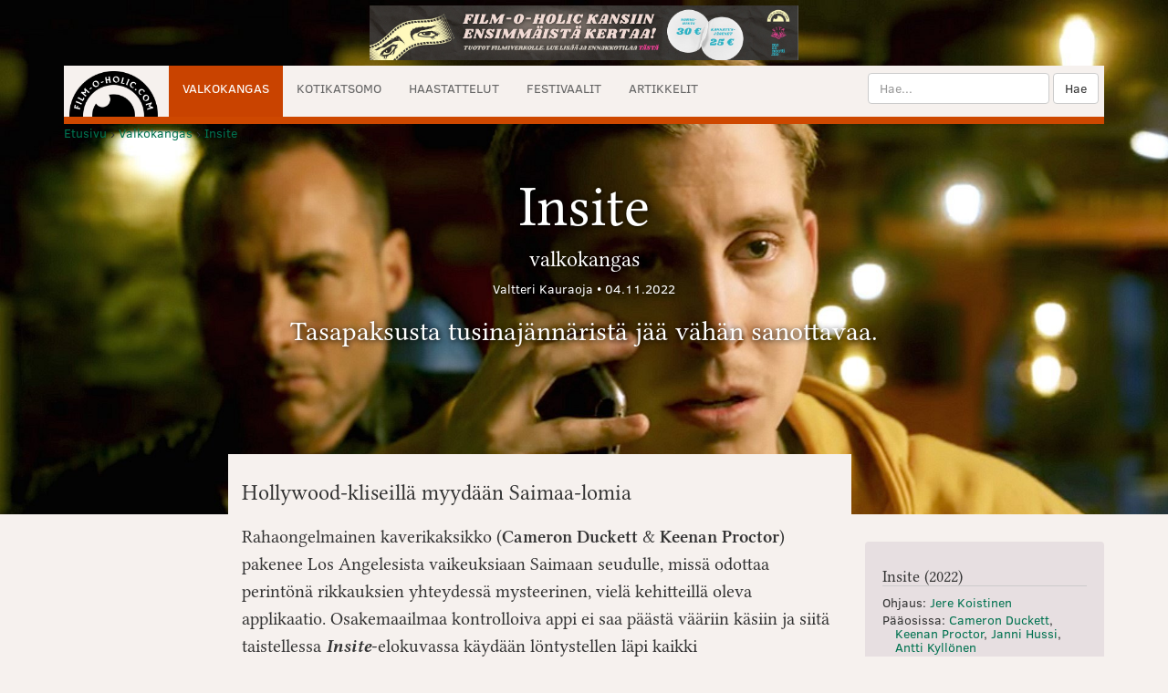

--- FILE ---
content_type: text/html; charset=utf-8
request_url: https://www.film-o-holic.com/arvostelut/insite/
body_size: 7967
content:
<!doctype html>
<html class="no-js" lang="fi" prefix="og: http://ogp.me/ns#">
<head>
  <meta charset="utf-8">
  <meta http-equiv="x-ua-compatible" content="ie=edge">
  <title>Insite &bull; Arvostelu | Film-O-Holic.com</title>
  <meta name="robots" content="index, follow">
  <meta name="description" content="">
  <meta name="author" content="Valtteri Kauraoja">
  <meta name="viewport" content="width=device-width, initial-scale=1, shrink-to-fit=no">
  <link rel="stylesheet" href="/assets/css/main.min.css">
  <!-- Bootstrap Core CSS -->
<!--<link rel="stylesheet" href="/assets/css/bootstrap.min.css"> -->

  <link rel="search" type="application/opensearchdescription+xml" title="Film-O-Holic.com" href="https://www.film-o-holic.com/opensearch.xml" >
  <link rel="alternate" type="application/rss+xml" title="20 uusinta artikkelia" href="/rss/index.php" >
  <link rel="sitemap" type="application/xml" title="Sitemap" href="/sitemap.xml" >
  <link rel="canonical" href="https://www.film-o-holic.com/arvostelut/insite/" >  


  <meta property="fb:app_id" content="399437169342">
<meta property="fb:admins" content="555068401">

<meta property="og:locale" content="fi_FI" />
<meta property="og:type" content="article" />
<meta property="og:title" content="Insite &bull; Arvostelu | Film-O-Holic.com" />

<meta property="og:description" content="Tasapaksusta tusinajännäristä jää vähän sanottavaa." />

<meta property="og:url" content="http://www.film-o-holic.com/arvostelut/insite/" />
<meta property="og:site_name" content="Film-O-Holic.com" />
<meta property="article:section" content="Valkokangas" />

<meta property="article:published_time" content="2022-11-04T00:11:00+02:00" />

<meta property="og:image" content="http://www.film-o-holic.com/pictures/ij/insite-1.jpg">
  <meta name="twitter:card" content="summary_large_image">
<meta name="twitter:site" content="@filmoholic">
<meta name="twitter:title" content="Insite &bull; Arvostelu | Film-O-Holic.com">

<meta name="twitter:description" content="Tasapaksusta tusinajännäristä jää vähän sanottavaa.">

<meta name="twitter:image:src" content="http://www.film-o-holic.com/slir/w500/pictures/ij/insite-1.jpg">
  <script>
  (function(i,s,o,g,r,a,m){i['GoogleAnalyticsObject']=r;i[r]=i[r]||function(){
  (i[r].q=i[r].q||[]).push(arguments)},i[r].l=1*new Date();a=s.createElement(o),
  m=s.getElementsByTagName(o)[0];a.async=1;a.src=g;m.parentNode.insertBefore(a,m)
  })(window,document,'script','//www.google-analytics.com/analytics.js','ga');

  ga('create', 'UA-5623472-1', 'auto');
  ga('send', 'pageview');

</script></head>
<body itemscope itemtype="http://schema.org/WebPage">
  <header role="banner" itemscope="itemscope" itemtype="http://schema.org/WPHeader">
    
    <div class="container">
      <div class="row">
        <div class="col-md-12">
 	<div class="center-block" style="text-align: center; padding-top: 6px; padding-bottom: 6px"><a rel="external" href="https://mesenaatti.me/3906/reward/21177/view/">
		<img class="img-responsive center-block" src="/images/kritiikki-banneri.jpg" width="470" height="60"  />
	</a>
    </div>          <nav id="mainMenu" class="navbar navbar-default" role="navigation" itemscope="itemscope" itemtype="http://schema.org/SiteNavigationElement">
          <div class="navbar-header">
                <button type="button" class="navbar-toggle" data-toggle="collapse" data-target="#collapsibleMenu">
        <span class="sr-only">Toggle navigation</span>
        <span class="icon-bar"></span>
        <span class="icon-bar"></span>
        <span class="icon-bar"></span>
      </button>
            <div id="hoverMenu"><a class="navbar-brand" href="https://www.film-o-holic.com/"><img alt="Film-O-Holic.com" src="/assets/img/filmoholic-logo.png" width="97" height="50" ></a>
                  <form style="padding-top: 8px" class="visible-xs search-xs" role="search" method="get" action="/haku/" >

        <input id="headerSearch" type="text" class="form-control" style="display: inline-block" name="searchstring" placeholder="Hae...">
      <button id="headerSubmit" type="submit" class="btn btn-default">Hae</button>
    </form>
            </div>
          </div>

            <div id="collapsibleMenu" class="collapse navbar-collapse">
            <nav>
              <ul class="nav navbar-nav">
                  <li class="active">
                  <a href="/arvostelut/">Valkokangas</a>
                  </li>
                    <li><a href="/dvd-arvostelut/">Kotikatsomo</a>
                  </li>
                    <li><a href="/haastattelut/">Haastattelut</a>
                  </li>
                    <li><a href="/festivaalit/">Festivaalit</a>
                  </li>
                    <li><a href="/artikkelit/">Artikkelit</a>
                  </li>
  
              </ul>
            </nav>

    <ul id="sm-search" class="nav navbar navbar-right visible-sm">
    <li class="dropdown">
    <a class="dropdown-toggle" data-toggle="dropdown" href="#">
      Hae <span class="caret"></span>
    </a>
    <ul class="dropdown-menu">
      <li>    <form class="navbar-form pull-right" role="search" method="get" action="/haku/" >


      <div class="form-group">
        <input id="headerSearch-sm" type="text" class="form-control" name="searchstring" placeholder="Hae...">
      </div>
      <button id="headerSubmit-sm" type="submit" class="btn btn-default">Hae</button>
    </form></li>
    </ul>
  </li></ul>
    <form class="navbar-form navbar-right hidden-sm hidden-xs" role="search" method="get" action="/haku/" >

      <div class="form-group">
        <input id="headerSearch-xs" type="text" class="form-control" name="searchstring" placeholder="Hae...">
      </div>
      <button id="headerSubmit-xs" type="submit" class="btn btn-default">Hae</button>
    </form>

</div>
</nav>

</div></div></div>
      </header>

<div class="container">
<div class="breadcrumbs center-block">
     
   <span itemscope itemtype="http://schema.org/BreadcrumbList">
    <span itemprop="itemListElement" itemscope itemtype="http://schema.org/ListItem">
  <a href="http://www.film-o-holic.com/" itemprop="item">
    <span itemprop="name">Etusivu</span>
  </a><meta itemprop="position" content="1" /></span> ›

    <span itemprop="itemListElement" itemscope itemtype="http://schema.org/ListItem">
  <a href="http://www.film-o-holic.com/arvostelut/" itemprop="item">
    <span itemprop="name">Valkokangas</span>
  </a><meta itemprop="position" content="2" /></span> ›

    <span itemprop="itemListElement" itemscope itemtype="http://schema.org/ListItem">
  <a href="http://www.film-o-holic.com/arvostelut/insite/" itemprop="item">
    <span itemprop="name">Insite</span>
  </a><meta itemprop="position" content="3" />
    </span>
 </span>
  
</div>
</div>
<div itemscope itemtype="http://data-vocabulary.org/Review">
<div class="jumbotron article-cover" style="margin-top: -248px !important; padding-top: 248px !important; background-image: url('https://www.film-o-holic.com/slir/w1920//pictures/ij/insite-1.jpg') !important">
  <div class="container">
                <h1><span itemprop="itemreviewed">Insite</span> <small class="coverCategory">
                   
                                            valkokangas
                                      </small></h1>
            <div class="byline"><a rel="author" href="/kirjoittaja/241"><span itemprop="reviewer">Valtteri&nbsp;Kauraoja</span></a>  • <time itemprop="datePublished" datetime="2022-11-04T00:11:00+02:00">04.11.2022</time> <span class="rating-top"> 
   <meta itemprop="rating" content="1" /> 
</span> 

            </div>

            <h2><span itemprop="description">Tasapaksusta tusinajännäristä jää vähän sanottavaa.</span>
</h2>  </div>
</div>


<script type="application/ld+json">
        {
  "@context":"http://schema.org",
  "@type":"Review",
  "url": "https://www.film-o-holic.com/arvostelut/insite/",
  "author": {
    "@type":"Person",
    "name":"Valtteri Kauraoja"
  },
  "datePublished":"2022-11-04T00:11:00+02:00",
  "description":"Tasapaksusta tusinajännäristä jää vähän sanottavaa.",
  "inLanguage":"fi",
    "itemReviewed": {
    "@type":"Movie",
    "name":"Insite",
        "sameAs": "http://www.imdb.com/title/tt9383658/",
       "datePublished": "04.11.2022",
    "image": "https://www.film-o-holic.com//pictures/ij/insite-1.jpg"
		  },
    "publisher": {
    "@type":"Organization",
    "name":"Film-O-Holic.com",
    "sameAs":"https://www.film-o-holic.com"
  },
  "reviewRating": {
    "@type":"Rating",
    "worstRating":1,
    "bestRating":5,
    "ratingValue":1    }
        }
</script>
      <div id="articleBody" class="container">
        <div class="row">
          <div class="col-sm-8 col-lg-7 col-lg-offset-2 withCover" id="mainContent" role="main" itemprop="mainContentOfPage" itemscope="itemscope">
            <h3>Hollywood-kliseillä myydään Saimaa-lomia</h3>
<div itemprop="reviewBody">

<p>Rahaongelmainen kaverikaksikko (<strong>Cameron Duckett</strong> & <strong>Keenan Proctor</strong>) pakenee Los Angelesista vaikeuksiaan Saimaan seudulle, missä odottaa perintönä rikkauksien yhteydessä mysteerinen, vielä kehitteillä oleva applikaatio. Osakemaailmaa kontrolloiva appi ei saa päästä vääriin käsiin ja siitä taistellessa <strong><em>Insite</em></strong>-elokuvassa käydään löntystellen läpi kaikki tusinatoimintajännärin kliseet.</p> <p><img class="content_pic_left" title="© Rainy Day Entertainment" src="/slir/w350-h197/http://www.film-o-holic.com/pictures/ij/insite-2.jpg" alt="Insite" width="350" height="197" srcset="/slir/w700-h394/http://www.film-o-holic.com/pictures/ij/insite-2.jpg 2x">Suurin osa elokuvasta tapahtuu Saimaan rannalla olevassa huvilassa, ja Varkauden kaupunki on ostanut elokuvaan liudan kaunista dronekuvaa kuin suoraan turismimainoksesta. Nämä rahat on käytetty jahdin ja luksusautojen vuokraamisen lisäksi kymmeneen minuuttiin, jonka aikana Hollywood-näyttelijä <strong>Eric Roberts </strong>tulee näyttämään naamaansa suomalaiseen indie-tuotantoon. Näistä rakentuu myyvä traileri tylsähköön elokuvaan.</p> <p>Koska <strong><em>Insiten</em></strong> budjetti tuntui menevän yhteen staraan, loput näyttelijät eivät suorituksillaan juuri kannattele menoa. Realitytähti ja tubettaja <strong>Janni Hussi</strong> pääsee sivupääosassaan eniten esittelemään rallienglantiaan. Draamaa viiltävät aksentit herättäisivät myötähäpeää, mutta koko hommaa tasoittaa kuitenkin myös jenkkinäyttelijöiden tönköhköt suoritukset, jotka yhdistettynä suomalaisten sössötykseen saa kaiken tuntumaan etäisen kiusalliselta ja teennäiseltä.</p> <p>Eksentristä koodaria ensiroolissaan esittävä <strong>Antti Kyllönen</strong> taitaa ainoana näyttelijänä tiedostaa, minkälaisesta live action -piirretystä on kyse. Miehen ärsyttävän ylivedetty naamanvääntely änkytyksineen sopii elokuvaan paremmin kuin mikään muu pätkään ahdettu elementti, ja Kyllösen suoritus onkin lopulta positiivisin elokuvasta mieleen jäänyt asia.</p> <p><img class="content_pic_right" title="© Rainy Day Entertainment" src="/slir/w340-h191/http://www.film-o-holic.com/pictures/ij/insite-3.jpg" alt="Insite" width="340" height="191" srcset="/slir/w680-h382/http://www.film-o-holic.com/pictures/ij/insite-3.jpg 2x">Rakenteeltaan meininki muistuttaa lukuisista keskinkertaisista amerikkalaisista jännäreistä. Riidat sivuutetaan suuremman pahan päihittämiseksi, pääosassa oleva mies ja nainen päätyvät yhteen, afroamerikkalaisen henkilön ihonväristä heitetään ainakin pari mukahauskaa läppää ja lopun toimintakliimaksissa kukaan ei osu pyssyillään tylsässä takaa-ajossa. Ehkä tämä jollekin tarkoittaa, että Suomessa on vihdoin tehty kunnon Hollywood-elokuva, mutta itse keksisin kyllä kyseisestä maailmasta parempaakin apinoitavaa kuin nämä kliseet.</p> <p><strong><em>Insite</em></strong> on kuvattu litteästi ja tuntuu vaihtelevan mainos- ja saippuaoopperaestetiikan välillä riippuen hieman kohtauksen lokaatiosta ja näyttelijöistä. Tyylillisesti mikään ei jätä vaikutusta, ja sisätilojen lisäksi kuvauspaikat ovat huvilan piha rantoineen, takaa-ajo järvellä sekä pari satunnaista ulkokuvaa LA:n ja Suomen erottelemiseksi.</p> <p><img class="content_pic_left" title="© Rainy Day Entertainment" src="/slir/w350-h197/http://www.film-o-holic.com/pictures/ij/insite-5.jpg" alt="Insite" width="350" height="197" srcset="/slir/w700-h394/http://www.film-o-holic.com/pictures/ij/insite-5.jpg 2x">Elokuva varmasti palvelee tiettyä Hollywood-meininkiä Suomeen janoavaa yleisöä. Pätkä on kuitenkin sekä kotimaisen että jenkkielokuvan mittareilla parhaimmillaankin vain keskinkertaista hassuttelua, joka kiinnostaa enemmän kuriositeettina kansainvälisen yhteistyönsä vuoksi kuin omana elokuvanaan. Näyttipähän hauskalta tehdä, ja sitä varmaan olikin.</p>

</div>

  
  
<p><a href="/arvostelukaytannot">
 <img class="grade" src="/images/arv_moko.gif" alt="*" width="18" height="17" />
 <br/><small class="category sans-serif"> Arvostelukäytännöt</small>
 </a>
</p>
  <p><small>Toimituskunnan keskiarvo: 
 1 / 2 henkilöä </small>
 </p>
 
<style>.embed-container { position: relative; padding-bottom: 56.25%; height: 0; overflow: hidden; max-width: 100%; } .embed-container iframe, .embed-container object, .embed-container embed { position: absolute; top: 0; left: 0; width: 100%; height: 100%; }</style><div class='embed-container'><iframe width="640" height="360" src="https://www.youtube.com/embed/urDc0zkzPEk" title="INSITE ELOKUVA I ELOKUVATEATTEREISSA 4.11." frameborder="0" allow="accelerometer; autoplay; clipboard-write; encrypted-media; gyroscope; picture-in-picture" allowfullscreen></iframe></div>






<div id="nextprev" class="row sans-serif">
<div class="col-md-6 next">
<p><small>Seuraava:</small> 
<a href="/arvostelut/sydanpeto/">Sydänpeto</a><br />
Audiovisuaalisesti paikoin vaikuttava Sydänpeto jää lopulta varsin konventionaaliseksi nuorisoelokuvaksi.
</p>
</div>

<div class="col-md-6 prev">
<p class="pull-right"><small>Edellinen:</small> <a href="/arvostelut/tama-maa/">Tämä maa</a><br />
Carla Simónin toinen pitkä elokuva on lakoninen kuvaus erään persikankasvattajaperheen ahdingosta tämän päivän Kataloniassa.
</p>
</div>
</div>


</div>            



          <div class="col-sm-4 col-lg-3" role="complementary" itemscope="itemscope" itemtype="http://schema.org/WPSideBar">
            
            <aside class="sidebar-item well" id="filminfo">
              <div itemscope itemtype ="http://schema.org/Movie">

<h4 itemprop="name">Insite (2022)</h4>
<ul id="filmnames">
  <li></li>
  <li></li>
</ul>

  <ul class="list-unstyled list-condensed">
    <li>Ohjaus:
          <span itemprop="director" itemscope="" itemtype="http://schema.org/Person">
        <a href="/haku/?person_id=12108" itemprop="url">
          <span itemprop="name">Jere&nbsp;Koistinen</span>
        </a>
      </span>      </li>
    
    <li>Pääosissa:
        <span itemprop="actor" itemscope="" itemtype="http://schema.org/Person">
      <a href="/haku/?person_id=12109" itemprop="url">
        <span itemprop="name">Cameron&nbsp;Duckett</span></a></span>,        <span itemprop="actor" itemscope="" itemtype="http://schema.org/Person">
      <a href="/haku/?person_id=12110" itemprop="url">
        <span itemprop="name">Keenan&nbsp;Proctor</span></a></span>,        <span itemprop="actor" itemscope="" itemtype="http://schema.org/Person">
      <a href="/haku/?person_id=10012" itemprop="url">
        <span itemprop="name">Janni&nbsp;Hussi</span></a></span>,        <span itemprop="actor" itemscope="" itemtype="http://schema.org/Person">
      <a href="/haku/?person_id=12111" itemprop="url">
        <span itemprop="name">Antti&nbsp;Kyllönen</span></a></span>      </li>
  
  
    
</ul>


  <ul class="list-unstyled list-condensed">
  <li>Ensi-ilta: 04.11.2022</li>
  <li>Ikäraja: <span itemscope="" itemtype="http://schema.org/contentRating"><span itemprop="text">K12</span></span></li>
  <li>Kesto: <span itemprop="duration">110</span> min</li>
    <li>Tuotanto: Rainy Day Entertainment</li>
  <li>Tuotantomaat:
          Suomi      </li>
</ul>

  <ul class="list-unstyled list-condensed">
    <li><a rel="external noopener" title="Elokuvan kotisivut" href="https://www.insitemovie.com/">Elokuvan kotisivut</a></li>
        <li><a rel="external noopener" title="Elokuvan IMDb-sivu" href="http://www.imdb.com/title/tt9383658/">IMDb</a></li>
  </ul>

</div>            </aside>

                    

           <!--	<div class="center-block" style="text-align: center; padding-top: 6px; padding-bottom: 6px"><a rel="external" id="adclick2015" onClick="ga('send', 'event', 'AdClick', 'animatricks', 'Kevät 2015', {'nonInteraction': 1});" href="http://www.animatricks.net/">
		<img class="img-responsive center-block" src="/images/mainokset/banneri-2-animatricks-2015.gif" />
	</a>
    </div>-->          </div>
        </div>

<div class="row">
<br />
<div class="text-center" style="max-width: 100vw; overflow: hidden;">

<script async src="//pagead2.googlesyndication.com/pagead/js/adsbygoogle.js"></script>
<!-- FOH 2014 - alabanneri -->
<ins class="adsbygoogle"
     style="display:inline-block;width:728px;height:90px"
     data-ad-client="ca-pub-3034462389031705"
     data-ad-slot="5546506289"></ins>
<script>
(adsbygoogle = window.adsbygoogle || []).push({});
</script>
</div><h3 class="text-center">Tällä viikolla</h3>
    <ul class="list-unstyled list-articles">
            <li class="col-sm-2 sans-serif ensi-ilta">
      <a title="Pitkäveteistä miekkojen kolistelua vailla tarvittavaa draamaa." href="/arvostelut/kalevala-kullervon-tarina/">
        <img alt="Kalevala: Kullervon tarina" class="img-responsive hidden-xs" src="/slir/w165-c50x30/pictures/kl/kalevala-kullervon-tarina-1.jpg">
        Kalevala: Kullervon tarina <small class="category">ensi-ilta</small>
      </a>
    </li>
                <li class="col-sm-2 sans-serif ">
      <a title="Hajanaisen elokuvavuoden ykköseksi nousi One Battle After Another." href="/artikkelit/film-o-holicin-vuoden-elokuvat-2025/">
        <img alt="Film-O-Holicin vuoden elokuvat 2025" class="img-responsive hidden-xs" src="/slir/w165-c50x30/pictures/op/one-battle-after-another-1.jpg">
        Film-O-Holicin vuoden elokuvat 2025 <small class="category"></small>
      </a>
    </li>
                <li class="col-sm-2 sans-serif ensi-ilta">
      <a title="Matkakirjallisuuden menestysteos kääntyy epäuskottavaksi maisemakuvien värittämäksi draamaksi." href="/arvostelut/the-salt-path-yhteinen-matka/">
        <img alt="The Salt Path – Yhteinen matka" class="img-responsive hidden-xs" src="/slir/w165-c50x30/pictures/st/salt-path-1.jpg">
        The Salt Path – Yhteinen matka <small class="category">ensi-ilta</small>
      </a>
    </li>
                <li class="col-sm-2 sans-serif ensi-ilta">
      <a title="Työttömyyden näköalattomuus sekoittuu maskuliinisuuden kriisiin pikimustassa komediassa." href="/arvostelut/no-other-choice/">
        <img alt="No Other Choice" class="img-responsive hidden-xs" src="/slir/w165-c50x30/pictures/ef/eojjeolsuga-eobsda-1.jpg">
        No Other Choice <small class="category">ensi-ilta</small>
      </a>
    </li>
                <li class="col-sm-2 sans-serif dvd">
      <a title="Orlando Bloomin tähdittämä elokuva tarjoilee nyrkkeilymaailman vailla tunnetta ja toimintaa." href="/dvd-arvostelut/the-cut/">
        <img alt="The Cut" class="img-responsive hidden-xs" src="/slir/w165-c50x30/pictures/cd/cut-1.jpg">
        The Cut <small class="category">dvd</small>
      </a>
    </li>
            </ul></div>

<div class="row sitelinks">
<div class="col-md-3">
  <!--<h3>Toimituksen nostot</h3>-->
</div>
  <div class="col-md-6">
    <h3 class="text-center">Uusimmat</h3>
    <div class="col-md-6">
    <nav>
  <ul class="list-unstyled list-condensed">
        <li class="clearfix ensi-ilta">
      <a title="Pitkäveteistä miekkojen kolistelua vailla tarvittavaa draamaa." href="/arvostelut/kalevala-kullervon-tarina/">
        <span class="title">Kalevala: Kullervon tarina</span> <span class="category">ensi-ilta</span>
      </a>
    </li>
        <li class="clearfix dvd">
      <a title="Scorsesen gangsteritrilogian pompöösi lopetus jää eeppisen tragedian sijaan kiiltokuvamaiseksi pintaliidoksi." href="/dvd-arvostelut/casino/">
        <span class="title">Casino</span> <span class="category">dvd</span>
      </a>
    </li>
        <li class="clearfix ">
      <a title="Hajanaisen elokuvavuoden ykköseksi nousi One Battle After Another." href="/artikkelit/film-o-holicin-vuoden-elokuvat-2025/">
        <span class="title">Film-O-Holicin vuoden elokuvat 2025</span> <span class="category"></span>
      </a>
    </li>
        <li class="clearfix ensi-ilta">
      <a title="Matkakirjallisuuden menestysteos kääntyy epäuskottavaksi maisemakuvien värittämäksi draamaksi." href="/arvostelut/the-salt-path-yhteinen-matka/">
        <span class="title">The Salt Path – Yhteinen matka</span> <span class="category">ensi-ilta</span>
      </a>
    </li>
        <li class="clearfix ensi-ilta">
      <a title="Työttömyyden näköalattomuus sekoittuu maskuliinisuuden kriisiin pikimustassa komediassa." href="/arvostelut/no-other-choice/">
        <span class="title">No Other Choice</span> <span class="category">ensi-ilta</span>
      </a>
    </li>
        <li class="clearfix ensi-ilta">
      <a title="Dark Romancen ja käänteitä viljelevän jännityksen naimakauppa on maustamaton annos elokuvallista pikaruokaa." href="/arvostelut/kotiapulainen/">
        <span class="title">Kotiapulainen</span> <span class="category">ensi-ilta</span>
      </a>
    </li>
        <li class="clearfix dvd">
      <a title="Orlando Bloomin tähdittämä elokuva tarjoilee nyrkkeilymaailman vailla tunnetta ja toimintaa." href="/dvd-arvostelut/the-cut/">
        <span class="title">The Cut</span> <span class="category">dvd</span>
      </a>
    </li>
        <li class="clearfix ensi-ilta">
      <a title="Jättikäärme unohtuu takapenkille väsyneessä metakomediassa." href="/arvostelut/anaconda-2025/">
        <span class="title">Anaconda</span> <span class="category">ensi-ilta</span>
      </a>
    </li>
        <li class="clearfix ensi-ilta">
      <a title="Terapia muuttaa linjakkaasti genreään realistisesta parisuhdedraamasta unenomaiseksi fantasiaksi." href="/arvostelut/terapia/">
        <span class="title">Terapia</span> <span class="category">ensi-ilta</span>
      </a>
    </li>
        <li class="clearfix ensi-ilta">
      <a title="Teräsleidien toinen tuleminen on ideatonta jatkoa ensimmäiselle elokuvalle." href="/arvostelut/terasleidit-kuin-viimeista-paivaa/">
        <span class="title">Teräsleidit – kuin viimeistä päivää</span> <span class="category">ensi-ilta</span>
      </a>
    </li>
      </ul>
</nav>
    </div>
    <div class="col-md-6">
    <nav>
  <ul class="list-unstyled list-condensed">
        <li class="clearfix blogi">
      <a title="http://www.film-o-holic.com" href="http://www.film-o-holic.com/blogi/tampere-film-festival-2022-elaman-varit">
        <span class="title">Tampere Film Festival 2022: Elämän värit</span> <span class="category">blogi</span>
      </a>
    </li>
        <li class="clearfix blogi">
      <a title="http://www.film-o-holic.com" href="http://www.film-o-holic.com/blogi/berliinin-elokuvajuhlat-2022-yleison-median-ja-kriitikoiden-valissa">
        <span class="title">Berliinin elokuvajuhlat 2022: Yleisön, median ja kriitikoiden välissä</span> <span class="category">blogi</span>
      </a>
    </li>
        <li class="clearfix blogi">
      <a title="http://www.film-o-holic.com" href="http://www.film-o-holic.com/blogi/berliinin-elokuvajuhlat-2022-maailma-ymparillamme">
        <span class="title">Berliinin elokuvajuhlat 2022: Maailma ympärillämme</span> <span class="category">blogi</span>
      </a>
    </li>
        <li class="clearfix blogi">
      <a title="http://www.film-o-holic.com" href="http://www.film-o-holic.com/blogi/berliinin-elokuvajuhlat-2022-saksalainen-nauru">
        <span class="title">Berliinin elokuvajuhlat 2022: Saksalainen nauru</span> <span class="category">blogi</span>
      </a>
    </li>
        <li class="clearfix blogi">
      <a title="http://www.film-o-holic.com" href="http://www.film-o-holic.com/blogi/rakkautta-anarkiaa-2021-stanley-kwanin-historia">
        <span class="title">Rakkautta &amp; Anarkiaa 2021: Stanley Kwanin historia</span> <span class="category">blogi</span>
      </a>
    </li>
      </ul>
</nav>
    
    </div>
      </div>



  <div class="col-md-3">
  </div>

</div>

</div>
 </div>       
 
<footer id="footer" class="jumbotron" role="contentinfo" itemscope="itemscope" itemtype="http://schema.org/WPFooter">
  <div class="container">
  <div class="row">
    <div class="col-md-4">
      <h3>Elokuvista kriittisellä silmällä!</h3>
      <p>Film-O-Holic.com on viikottainen elokuvakulttuurin ajankohtaisjulkaisu. Olemme toimineet verkossa jo yli 20 vuotta.</p>
      <p><a href="/info/">Lisätietoa ja taustaa</a> • <a href="/arvostelukaytannot/">Tähdityksistä</a> • <a href="/palaute/">Anna palautetta</a></p>
<p>&copy; 1998-2026 Film-O-Holic.com<br />
ISSN 1795-6153</p>

    </div>
    <div class="col-md-4">
      <h3>Liity postituslistalle</h3>
    <form class="well">
    <div class="input-group">
      <input type="email" class="form-control" placeholder="Sähköpostiosoitteesi">
      <span class="input-group-btn">
        <input id="joinMailingList" class="btn btn-default" type="submit" value="Liity">
      </span>
    </div><!-- /input-group -->
    <p><small>Lukijakirje uudesta sisällöstä. Ei mainospostia.</small></p>
    </form>   
    </div>
    <div class="col-md-4">
<h3 class="text-center">Seuraa</h3>
<p class="text-center">
<a rel="noopener external" href="https://www.facebook.com/filmoholiccom"><img alt="Facebook" src="/facebook-square-icon-small.png"></a>
<a rel="noopener external" href="https://twitter.com/filmoholic"><img alt="Twitter" src="/twitter-icon-small.png"></a>
<a rel="noopener external" href="http://www.film-o-holic.com/rss/"><img alt="RSS" src="/rss-feed-icon-small.png"></a>
</p>
<br /><br />
<a rel="noopener" title="Akateeminen verkkolehti, joka keskittyy multimediaalisesti ja monitieteellisesti audiovisuaalisen ja digitaalisen kulttuurin tutkimuksen julkaisemiseen." target="_blank" href="http://widerscreen.fi"><img alt="WiderScreenin logo" class="img-responsive" src="/images/widerscreen-promo.png" /></a>
    </div>

  </div>

</div>
</footer>

<script>
  var published = true;
</script>



<script src="/assets/js/scriptsnew.min.js"></script> 

    </body>
</html>


--- FILE ---
content_type: text/html; charset=utf-8
request_url: https://www.google.com/recaptcha/api2/aframe
body_size: 266
content:
<!DOCTYPE HTML><html><head><meta http-equiv="content-type" content="text/html; charset=UTF-8"></head><body><script nonce="ceq83EWJXiIKcu3u-8UyuQ">/** Anti-fraud and anti-abuse applications only. See google.com/recaptcha */ try{var clients={'sodar':'https://pagead2.googlesyndication.com/pagead/sodar?'};window.addEventListener("message",function(a){try{if(a.source===window.parent){var b=JSON.parse(a.data);var c=clients[b['id']];if(c){var d=document.createElement('img');d.src=c+b['params']+'&rc='+(localStorage.getItem("rc::a")?sessionStorage.getItem("rc::b"):"");window.document.body.appendChild(d);sessionStorage.setItem("rc::e",parseInt(sessionStorage.getItem("rc::e")||0)+1);localStorage.setItem("rc::h",'1768659115028');}}}catch(b){}});window.parent.postMessage("_grecaptcha_ready", "*");}catch(b){}</script></body></html>